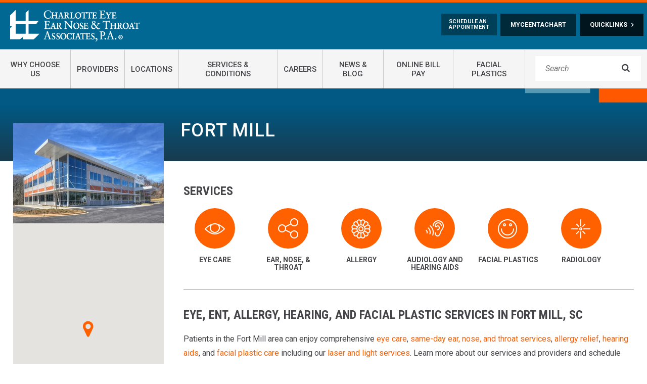

--- FILE ---
content_type: text/html; charset=UTF-8
request_url: https://www.ceenta.com/locations/fort-mill
body_size: 13179
content:
<!doctype html>
<html lang="en">
<!--[if lte IE 9]>
<html lang="en" class="oldIE">
<![endif]-->
<head>
                    <!-- Meta Data -->
        <meta charset="UTF-8">
        <title>Fort Mill, SC ENT | Facial Plastic | Eye Care </title>
        <meta name="viewport" content="width=device-width, initial-scale=1">
        <meta name="description" content="CEENTA provides comprehensive pediatric &amp; adult ear, nose &amp; throat care and eye care and hearing doctors in Fort Mill, SC. We also provide allergy testing &amp; treatment services.">
        <meta name="keywords" content="Fort Mill, ent, pediatric ent, audiology, allergy, plastic surgery, plastic surgeon, eye exam, best doctors in fort mill, best eye doctors in fort mill, best ent doctors in fort mill, best doctors in fort mill, hearing aids in fort mill, hearing doctors i">
            <meta name="csrf-token" content="VPM35EbH5bJ5aElUrbRvwj58Up9bxV3IpqtWlWEJ" />
            <meta property="og:site_name" content="Charlotte Eye Ear Nose &amp; Throat Associates">
                            <meta property="og:title" content="Fort Mill, SC ENT | Facial Plastic | Eye Care " />
                <meta property="og:url" content="https://www.ceenta.com/locations/fort-mill" />
                <meta property="og:type" content="website" />
                <meta property="og:description" content="CEENTA provides comprehensive pediatric &amp; adult ear, nose &amp; throat care and eye care and hearing doctors in Fort Mill, SC. We also provide allergy testing &amp; treatment services." />
                                <meta name="twitter:card" content="summary" />
                <meta name="twitter:title" content="Fort Mill, SC ENT | Facial Plastic | Eye Care " />
                <meta name="twitter:description" content="CEENTA provides comprehensive pediatric &amp; adult ear, nose &amp; throat care and eye care and hearing doctors in Fort Mill, SC. We also provide allergy testing &amp; treatment services." />
                <meta name="twitter:url" content="https://www.ceenta.com/locations/fort-mill" />
                            
                    <meta name="google-site-verification" content="IBkNVPSvvZeLyha1fsahLZiLc9nKXYlOI2g8Y-gXjNY" />

        <link rel="preconnect" href="https://fonts.gstatic.com">
        <link href="https://fonts.googleapis.com/css2?family=Roboto+Condensed:ital,wght@0,700;1,700&family=Roboto:ital,wght@0,400;0,500;0,700;1,400&display=swap" rel="stylesheet">
        <link rel="stylesheet" href="/skins/base/css/screen.min.css?v=176835624"/>
        <link rel="stylesheet" href="/skins/base/css/flexslider.css"/>
        <link rel="icon" href="/skins/base/images/favicons/favicon.ico">
       
            <script src="//cdn.bc0a.com/autopilot/f00000000083806/autopilot_sdk.js" type="0026e7e2acf04bb899f581b4-text/javascript"></script>

<!-- Google Tag Manager -->
<script type="0026e7e2acf04bb899f581b4-text/javascript">(function(w,d,s,l,i){w[l]=w[l]||[];w[l].push({'gtm.start':
new Date().getTime(),event:'gtm.js'});var f=d.getElementsByTagName(s)[0],
j=d.createElement(s),dl=l!='dataLayer'?'&l='+l:'';j.async=true;j.src=
'https://www.googletagmanager.com/gtm.js?id='+i+dl;f.parentNode.insertBefore(j,f);
})(window,document,'script','dataLayer','GTM-5WND6HR');</script>
<!-- End Google Tag Manager -->
</head>
<body class="internal ">
    <!-- Google Tag Manager (noscript) -->
<noscript><iframe src="https://www.googletagmanager.com/ns.html?id=GTM-5WND6HR"
height="0" width="0" style="display:none;visibility:hidden"></iframe></noscript>
<!-- End Google Tag Manager (noscript) -->
    <div id="wrapper">
                    <header id="header">
                <a href="#main" class="skip-link">Skip to main content</a>
                <div class="container">
                    <a class="mobileBtn"><span class="icon-li-menu lnr"><span style="display: none;">Open Menu</span></span></a>
<a href="https://myceentachart.com/mychartprd/" target="_blank" class="userBtn"><span class="char fa-user"><span style="display: none;">My Ceenta Chart</span></span></a>
<div id="logo" class="hide1250"><a href="/"><img src="/skins/base/images/logo-white.png" alt="CEENTA Logo"/></a></div>
<div class="whiteLogo show1250"><a href="/"><img src="/skins/base/images/logo-white.png " alt="CEENTA Logo"/></a></div>
<div class="quicklinks hide1250">
    <a class="button">Quicklinks </a>
    <div class="flex">
	<div>
		<h3>For Patients</h3>
		<ul>
			<li><a href="/schedule-an-appointment">Schedule an Appointment</a></li>
			<li><a href="/patient-portal">myCEENTAchart</a></li>
			<li><a href="https://www.ceenta.com/medical-records">Medical Records</a></li>
			<li><a href="https://myceentachart.com/mychartprd/billing/summary" target="_blank">Online Bill Pay</a></li>
			<li><a href="/patient-education--resources/category/patient-forms">Patient Forms</a></li>
			<li><a href="/patient-education--resources/">Patient Education</a></li><li><a href="/storage/wysiwyg/model_disclosure_notice_regarding_patient_protections_against_surprise_billing.pdf" data-file="1" data-name="">Notice of Patient Rights</a></li><li><a href="/storage/wysiwyg/notice_of_nondiscrimination.pdf" data-file="1" data-name="notice_of_nondiscrimination.pdf">Notice of Nondiscrimination</a></li><li><a href="/storage/wysiwyg/notice_of_privacy_practice_3816_2_1.pdf" data-file="1" data-name="notice_of_privacy_practice_3816_2_1.pdf">Notice of Privacy Practice</a></li>
			<li><a href="/why-choose-us">Information for Prospective Patients</a></li><li><a href="/patient-education--resources/category/support-groups">Support Groups</a></li><li><a href="/patient-education--resources/category/care-credit">Care Credit</a></li><li><a href="/patient-education--resources/category/insurance-information">Insurance Information</a></li><li><a href="/storage/wysiwyg/atrium_poster_january_2025.pdf" data-file="1" data-name="atrium_poster_january_2025.pdf">Medicare Shared Savings Program Accountable Care Organizations</a></li><li><a href="/patient-education--resources/category/adult-surgery-information">Adult Surgery Information</a></li><li><a href="/patient-education--resources/category/pediatric-surgery-information">Pediatric Surgery Information</a></li><li><a href="https://www.ceenta.com/surgery-center">Surgery Centers</a></li>
		</ul>
	</div>
	<div>
		<h3>For Physicians</h3>
		<ul>
			<li><a href="/referring-physicians">Physician Referrals</a></li>
		</ul>
		<h3>For Job Seekers</h3>
		<ul>
			<li><a href="/careers">Careers</a></li>
			<li><a href="/careers">Benefits</a></li>
			<li><a href="/careers">Open Positions</a></li>
		</ul>
	</div>
</div>
</div>
<div class="chart hide1250">
    <a class="button" href="https://myceentachart.com/mychartprd/Authentication/Login">myCEENTAchart </a>
</div>
<div class="schedule hide1250">
    <p><a href="/schedule-an-appointment">Schedule An<br>Appointment</a>
</p>
</div>
<!--<div class="phone hide1250">
    <p><a href="tel://704.295.3000">704.295.3000</a>
</p>
</div>-->
<!--<div class="adjustments">
    <div class="scaling">
        Font Size: &nbsp; &nbsp; <a class="minus" href="#" title="Decrease Text Size">&#xf056;</a><a class="regular reset" href="#" title="Reset Text Size"><img src="/skins/base/images/font-a.png" alt="Reset Text Size"/></a><a class="plus"
                                                                                                     href="#" title="Increase Text Size">&#xf055;</a>
    </div>
    <div id="google_translate_element"></div>
</div> -->
<div class="social hide1420">
    <ul>
        <li><a href="https://www.facebook.com/ceenta1923" alt="facebook" title="facebook" class="fa" target="_blank">&#xf09a;</a><li><a href="https://www.instagram.com/ceenta1923/" alt="instagram" title="instagram" class="in" target="_blank">&#xf16d;</a><li><a href="https://www.linkedin.com/company/charlotte-eye-ear-nose-&-throat-associates" alt="linkedin" title="linkedin" class="li" target="_blank">&#xf0e1;</a><li><a href="https://www.youtube.com/user/WeJustMakeSense" alt="youtube" title="youtube" class="yo" target="_blank">&#xf16a;</a>
    </ul>
</div>
                    <div class="clear"></div>
                </div>
            </header>
                            <nav id="navigation">
                <div class="container">
                    <div class="nav-hold">
    <div class="show1250">
        <div class="search">
    <form method="POST" action="https://www.ceenta.com/search" accept-charset="UTF-8"><input name="_token" type="hidden" value="VPM35EbH5bJ5aElUrbRvwj58Up9bxV3IpqtWlWEJ">
    <label for="searchfield" class="hidden">Search</label>
    <input class="default-value search-field" id="searchfield" placeholder="Search" name="terms" type="text" value="">
    <button>&#xf002;<span class="hidden"> Submit</span></button>
    </form>
</div>    </div>
    <ul id="nav-menu">
        <li class="level_1"><a class="l1-link" href="/why-choose-us"><span>Why Choose Us</span></a><a class="expand plus"></a><div class="subnav"><div class="flex"><ul><li class="level_2"><a href="/why-choose-us/awards">Awards</a></li><li class="level_2"><a href="/why-choose-us/history">History</a></li><li class="level_3"><a href="/why-choose-us/history/the-history-of-ear-tubes">&nbsp;&nbsp;- The History of Ear Tubes</a></li><li class="level_2"><a href="/why-choose-us/testimonials">Testimonials</a></li><li class="level_2"><a href="/why-choose-us/ceenta-cares">CEENTAcares</a></li><li class="level_3"><a href="/why-choose-us/ceenta-cares/ceentacares-classic-golf-tournament">&nbsp;&nbsp;- CEENTAcares Classic Golf Tournament</a></li><li class="level_2"><a href="/why-choose-us/ceenta-stories">CEENTA Stories</a></li><li class="level_2"><a href="/why-choose-us/community-events">Community Events</a></li><li class="level_2"><a href="/why-choose-us/speakers-bureau">Speakers Bureau</a></li><li class="level_2"><a href="/why-choose-us/sponsorships">Sponsorships</a></li><li class="level_2"><a href="/why-choose-us/mission-and-values">Mission and Values</a></li></ul></div></li><li class="level_1"><a class="l1-link" href="/providers"><span>Providers</span></a><a class="expand plus"></a><div class="subnav"><div class="flex"><ul><li class="level_2"><a href="/providers/category/eye-care-doctors">Eye Care Doctors</a></li><li class="level_2"><a href="/providers/category/ear-nose--throat-care-doctors">Ear, Nose & Throat Care Doctors</a></li><li class="level_2"><a href="/providers/category/physician-assistants--nurse-practitioners">Physician Assistants & Nurse Practitioners</a></li><li class="level_2"><a href="/providers/category/audiologists">Audiologists</a></li><li class="level_2"><a href="/providers/category/sleep-specialists">Sleep Specialists</a></li><li class="level_2"><a href="/providers/category/voice--swallowing-specialists">Voice & Swallowing Specialists</a></li><li class="level_2"><a href="/providers/category/facial-plastics">Facial Plastics</a></li></ul></div></div></li><li class="level_1"><a class="l1-link" href="/locations"><span>Locations</span></a><a class="expand plus"></a><div class="subnav wide"><div class="flex"><ul><li class="level_1"><a href="/locations/southpark">SouthPark</a></li><li class="level_1"><a href="/locations/albemarle">Albemarle</a></li><li class="level_1"><a href="/locations/belmont">Belmont</a></li><li class="level_1"><a href="/locations/blakeney">Blakeney</a></li><li class="level_1"><a href="/locations/concord">Concord</a></li><li class="level_1"><a href="/locations/fort-mill">Fort Mill</a></li><li class="level_1"><a href="/locations/huntersville">Huntersville</a></li><li class="level_1"><a href="/locations/lancaster">Lancaster</a></li><li class="level_1"><a href="/locations/matthews">Matthews</a></li></ul><ul><li class="level_1"><a href="/locations/monroe">Monroe</a></li><li class="level_1"><a href="/locations/mooresville">Mooresville</a></li><li class="level_1"><a href="/locations/pineville">Pineville</a></li><li class="level_1"><a href="/locations/rock-hill">Rock Hill</a></li><li class="level_1"><a href="/locations/salisbury">Salisbury</a></li><li class="level_1"><a href="/locations/statesville">Statesville</a></li><li class="level_1"><a href="/locations/steele-creek">Steele Creek</a></li><li class="level_1"><a href="/locations/university">University</a></li><li class="level_1"><a href="/locations/uptown">Uptown</a></li></ul></div></div></li><li class="level_1"><a class="l1-link" href="/services--conditions"><span>Services & Conditions</span></a><a class="expand plus""></a><div class="subnav wide"><div class="flex "><ul><li class="level_1  sub hover"><a href="/specialties/audiology-and-hearing-aids" class="sub hover" target="">Audiology and Hearing Aids</a><a class="expandable"></a><div class="subsub mega"><div class="column 1"><div class="level_2 sublinks span0 "><a href="/conditions-and-treatments/auditoryverbal-therapy" target="_self">Auditory-Verbal Therapy</a></div><div class="level_2 sublinks span0 "><a href="/conditions-and-treatments/hearing-loss" target="">Hearing Loss</a></div><div class="level_2 sublinks span0 "><a href="/conditions-and-treatments/tinnitus" target="">Tinnitus</a></div><div class="level_2 sublinks span0 "><a href="/conditions-and-treatments/hearing-test" target="">Hearing Test & Hearing Exam</a></div><div class="level_2 sublinks span0 "><a href="/conditions-and-treatments/hearing-aids" target="">Hearing Aids</a></div><div class="level_2 sublinks span0 "><a href="/conditions-and-treatments/cochlear-implants" target="">Cochlear Implants</a></div><div class="level_2 sublinks span0 "><a href="/conditions-and-treatments/pediatric-hearing--audiology" target="">Pediatric Hearing & Audiology</a></div><div class="level_2 sublinks span0 "><a href="/conditions-and-treatments/balance-test" target="">VNG Balance Test</a></div></div></div></li><li class="level_1  sub"><a href="/specialties/allergy" class="sub" target="">Allergy</a><a class="expandable"></a><div class="subsub mega"><div class="column 1"><div class="level_2 sublinks span0 "><a href="/conditions-and-treatments/allergy-symptoms" target="">Allergy Symptoms</a></div><div class="level_2 sublinks span0 "><a href="/conditions-and-treatments/allergy-testing" target="">Allergy Testing</a></div><div class="level_2 sublinks span0 "><a href="/conditions-and-treatments/allergy-avoidance" target="_self">Allergy Avoidance</a></div><div class="level_2 sublinks span0 "><a href="/conditions-and-treatments/allergy-treatment" target="">Allergy Treatment</a></div><div class="level_2 sublinks span0 "><a href="/conditions-and-treatments/allergy-department-faq" target="_self">Allergy Department FAQ</a></div></div></div></li><li class="level_1  sub"><a href="/specialties/ear-nose--throat" class="sub" target="">Ear, Nose, & Throat</a><a class="expandable"></a><div class="subsub mega"><div class="column 1"><div class="level_2 sublinks span0 "><a href="/conditions-and-treatments/acid-reflux" target="">Acid Reflux & Reflux Treatment</a></div><div class="level_2 sublinks span0 "><a href="/conditions-and-treatments/balloon-sinuplasty" target="">Balloon Sinuplasty</a></div><div class="level_2 sublinks span0 "><a href="/conditions-and-treatments/chronic-rhinitis" target="_self">Chronic Rhinitis</a></div><div class="level_2 sublinks span0 "><a href="/conditions-and-treatments/chronic-sinusitis" target="">Chronic Sinusitis</a></div><div class="level_2 sublinks span0 "><a href="/conditions-and-treatments/comprehensive-adult-pediatric-ent-care" target="">Comprehensive Adult & Pediatric ENT Care</a></div><div class="level_2 sublinks span0 "><a href="/conditions-and-treatments/septoplasty" target="">Deviated Septum and Septoplasty</a></div><div class="level_2 sublinks span0 "><a href="/conditions-and-treatments/ear-tube-surgery" target="">Ear Infection and Ear Tube Surgery</a></div><div class="level_2 sublinks span0 "><a href="/conditions-and-treatments/eustachian-tube-balloon-dilation" target="">Eustachian Tube Balloon Dilation</a></div></div><div class="column firstColspan0"><div class="level_2 sublinks span0 "><a href="/conditions-and-treatments/latera-absorbable-nasal-implant" target="">LATERA Absorbable Nasal Implant</a></div><div class="level_2 sublinks span0 "><a href="/conditions-and-treatments/migraine-block" target="_self">Migraine Block</a></div><div class="level_2 sublinks span0 "><a href="/conditions-and-treatments/neurologyotology" target="">Neurotology/Otology</a></div><div class="level_2 sublinks span0 "><a href="/conditions-and-treatments/pediatric-airway" target="">Pediatric Airway</a></div><div class="level_2 sublinks span0 "><a href="/conditions-and-treatments/pediatric-ent" target="">Pediatric ENT</a></div><div class="level_2 sublinks span0 "><a href="/conditions-and-treatments/prp-anosmia-treatment" target="_self">PRP Anosmia Treatment</a></div><div class="level_2 sublinks span0 "><a href="/conditions-and-treatments/rhinology" target="_self">Rhinology</a></div><div class="level_2 sublinks span0 "><a href="/conditions-and-treatments/salivary-gland-disorders--sialoendoscopy" target="_self">Salivary Gland Disorders & Sialoendoscopy</a></div><div class="level_2 sublinks span0 "><a href="/conditions-and-treatments/sinuva" target="">Sinuva treatment for sinusitis</a></div><div class="level_2 sublinks span0 "><a href="/conditions-and-treatments/thyroid-surgery" target="">Thyroid Surgery & Hypothyroidism</a></div><div class="level_2 sublinks span0 "><a href="/conditions-and-treatments/tonsils-and-adenoids" target="">Tonsils and Adenoids</a></div></div></div></li><li class="level_1  sub"><a href="/specialties/head-and-neck-cancer" class="sub" target="_self">Head and Neck Cancer</a><a class="expandable"></a><div class="subsub"><div class="column 1"><div class="level_2 sublinks span0 "><a href="/conditions-and-treatments/head-and-neck-cancer-surgery" target="_self">Head and Neck Cancer Surgery</a></div><div class="level_2 sublinks span0 "><a href="/conditions-and-treatments/facial-reconstruction" target="_self">Facial Reconstruction</a></div></div></div></li><li class="level_1  sub"><a href="/specialties/eye-care" class="sub" target="">Eye Care</a><a class="expandable"></a><div class="subsub mega"><div class="column 1"><div class="level_2 sublinks span0 "><a href="/conditions-and-treatments/vision-loss" target="">Astigmatism, Myopia and Presbyopia</a></div><div class="level_2 sublinks span0 "><a href="/conditions-and-treatments/cataracts" target="">Cataracts and Cataract Surgery</a></div><div class="level_2 sublinks span0 "><a href="/conditions-and-treatments/common-eye-problems" target="">Common Eye Problems</a></div><div class="level_2 sublinks span0 "><a href="/conditions-and-treatments/cornea" target="">Cornea</a></div><div class="level_2 sublinks span0 "><a href="/conditions-and-treatments/corneal-crosslinking-keratoconus" target="">Corneal Cross-Linking</a></div><div class="level_2 sublinks span0 "><a href="/conditions-and-treatments/diabetic-eye-care" target="">Diabetic Eye Care</a></div><div class="level_2 sublinks span0 "><a href="/conditions-and-treatments/dry-eye" target="">Dry Eye</a></div><div class="level_2 sublinks span0 "><a href="/conditions-and-treatments/eye-exams" target="">Eye Exams & Routine Eye Care</a></div><div class="level_2 sublinks span0 "><a href="/conditions-and-treatments/femto-laser-assisted-cataract-surgery" target="">Femto Laser Assisted Cataract Surgery</a></div><div class="level_2 sublinks span0 "><a href="/conditions-and-treatments/glaucoma" target="">Glaucoma</a></div><div class="level_2 sublinks span0 "><a href="/conditions-and-treatments/implantable-contact-lenses" target="">Implantable Contact Lenses</a></div></div><div class="column firstColspan0"><div class="level_2 sublinks span0 "><a href="/conditions-and-treatments/lasik" target="">LASIK Eye Surgery</a></div><div class="level_2 sublinks span0 "><a href="/conditions-and-treatments/neuroophthalmology" target="">Neuro-ophthalmology</a></div><div class="level_2 sublinks span0 "><a href="/conditions-and-treatments/pediatric" target="">Pediatric Eye Care</a></div><div class="level_2 sublinks span0 "><a href="/conditions-and-treatments/eye-infections" target="">Pink Eye and Other Eye Infections</a></div><div class="level_2 sublinks span0 "><a href="/conditions-and-treatments/refractive-eye-surgery" target="">Refractive Eye Surgery</a></div><div class="level_2 sublinks span0 "><a href="/conditions-and-treatments/refractive-lens-exchange" target="">Refractive Lens Exchange</a></div><div class="level_2 sublinks span0 "><a href="/conditions-and-treatments/retina-eye-care" target="">Retina</a></div><div class="level_2 sublinks span0 "><a href="/conditions-and-treatments/scleral-contact-lenses" target="_self">Scleral Contact Lens</a></div><div class="level_2 sublinks span0 "><a href="/conditions-and-treatments/strabismus" target="">Strabismus</a></div><div class="level_2 sublinks span0 "><a href="/conditions-and-treatments/stye-and-chalazion" target="">Stye and Chalazion</a></div><div class="level_2 sublinks span0 "><a href="/conditions-and-treatments/uveitis" target="">Uveitis</a></div></div></div></li><li class="level_1  sub"><a href="/facial-plastics" class="sub" target="">Facial Plastics</a><a class="expandable"></a><div class="subsub mega"><div class="column 1"><div class="level_2 sublinks span0 "><a href="/facial-plastics/blepharoplasty" target="">Blepharoplasty</a></div><div class="level_2 sublinks span0 "><a href="/facial-plastics/botox-dysport" target="">BOTOX & Dysport</a></div><div class="level_2 sublinks span0 "><a href="/facial-plastics/chemical-peels" target="">Chemical Peels</a></div><div class="level_2 sublinks span0 "><a href="/facial-plastics/cleft-lips-cleft-palates" target="">Cleft Lips & Cleft Palates</a></div><div class="level_2 sublinks span0 "><a href="/facial-plastics/cosmetic-fillers" target="">Cosmetic Fillers</a></div><div class="level_2 sublinks span0 "><a href="/facial-plastics/drooping-eyelid-ptosis" target="">Drooping Eyelid (PTOSIS)</a></div><div class="level_2 sublinks span0 "><a href="/facial-plastics/eyebrow-lift" target="">Eyebrow Lift</a></div><div class="level_2 sublinks span0 "><a href="/facial-plastics/facelift-surgery" target="">Facelift Surgery</a></div><div class="level_2 sublinks span0 "><a href="/facial-plastics/laser-and-light-services" target="">Laser and Light Services</a></div></div><div class="column firstColspan0"><div class="level_2 sublinks span0 "><a href="/facial-plastics/neonatal-ear-molding" target="">Neonatal Ear Molding</a></div><div class="level_2 sublinks span0 "><a href="/facial-plastics/otoplasty" target="">Otoplasty</a></div><div class="level_2 sublinks span0 "><a href="/facial-plastics/rhinoplasty" target="">Rhinoplasty</a></div><div class="level_2 sublinks span0 "><a href="/facial-plastics/skin-care-products" target="">Skin Care Products</a></div></div></div></li><li class="level_1  "><a href="/specialties/optical" class="" target="">Optical Shops</a></li><li class="level_1  "><a href="/specialties/radiology" class="" target="">Radiology</a></li><li class="level_1  sub"><a href="/specialties/sleep-surgery-" class="sub" target="">Sleep Surgery</a><a class="expandable"></a><div class="subsub mega"><div class="column 1"><div class="level_2 sublinks span0 "><a href="/conditions-and-treatments/inspire" target="">Inspire Sleep Apnea Treatment</a></div><div class="level_2 sublinks span0 "><a href="/conditions-and-treatments/sleep-apnea" target="">Sleep Apnea</a></div><div class="level_2 sublinks span0 "><a href="/conditions-and-treatments/snoring" target="">Snoring</a></div></div></div></li><li class="level_1  sub"><a href="/specialties/voice--swallowing" class="sub" target="">Voice & Swallowing</a><a class="expandable"></a><div class="subsub mega"><div class="column 1"><div class="level_2 sublinks span0 "><a href="/conditions-and-treatments/benign-lesions" target="">Benign Lesions and Inflammatory Conditions</a></div><div class="level_2 sublinks span0 "><a href="/conditions-and-treatments/botox-injections-for-sd" target="">Botulinum Toxin Injections for Spasmodic Dysphonia</a></div><div class="level_2 sublinks span0 "><a href="/conditions-and-treatments/dysphagia-clinic" target="">Dysphagia Clinic</a></div><div class="level_2 sublinks span0 "><a href="/conditions-and-treatments/resources-to-help-you-quit-smoking" target="">Resources to Help You Quit Smoking</a></div><div class="level_2 sublinks span0 "><a href="/conditions-and-treatments/spasmodic-dysphonia" target="">Spasmodic Dysphonia</a></div><div class="level_2 sublinks span0 "><a href="/conditions-and-treatments/swallowing-disorders" target="">Swallowing Disorders</a></div><div class="level_2 sublinks span0 "><a href="/conditions-and-treatments/swallowing-evaluation" target="">Swallowing Evaluation</a></div><div class="level_2 sublinks span0 "><a href="/conditions-and-treatments/swallowing-therapy" target="">Swallowing Therapy</a></div><div class="level_2 sublinks span0 "><a href="/conditions-and-treatments/voice-disorders" target="">Voice Disorders</a></div><div class="level_2 sublinks span0 "><a href="/conditions-and-treatments/voice-evaluation" target="">Voice Evaluation</a></div><div class="level_2 sublinks span0 "><a href="/conditions-and-treatments/voice-therapy" target="">Voice Therapy</a></div></div></div></li></ul></div></div></li><li class="level_1"><a class="l1-link" href="/healthcare-careers-at-ceenta"><span>Careers</span></a><a class="expand plus"></a><div class="subnav"><div class="flex"><ul><li class="level_2"><a href="/careers/administrative-residency-program">Administrative Residency Program</a></li><li class="level_2"><a href="/careers/about-charlotte">About Charlotte</a></li><li class="level_2"><a href="/careers/benefits">Benefits</a></li><li class="level_2"><a href="/careers/faq">FAQ</a></li><li class="level_2"><a href="/careers/physician-recruitment">Physician Recruitment</a></li><li class="level_2"><a href="/healthcare-careers-at-ceenta/audiology-careers-at-ceenta">Audiology Careers at CEENTA</a></li></ul></div></li><li class="level_1"><a class="l1-link" href="/news-blog"><span>News & Blog</span></a></li><li class="level_1"><a class="l1-link" href="/bill-pay"><span>Online Bill Pay</span></a></li><li class="level_1"><a class="l1-link" href="/facial-plastics"><span>Facial Plastics</span></a></li>
    </ul>
    <div id="mobileNav">
        <div class="mm-hold" rel="l1">
	<a class="go-direct l1" href="/schedule-an-appointment">Schedule an Appointment</a>
	<a class="go-direct l1" href="/patient-portal">myCEENTAchart</a>
	<a class="go-direct l1" href="https://myceentachart.com/mychartprd/billing/summary" target="_blank">Online Bill Pay</a>
</div>
        <div class="mm-hold" rel="l1">
    <a class="l1 go-sub" href="#">Quicklinks</a>
    <div class="sub-hidden" rel="l2">
        <a class="l2 go-sub" href="#">For Patients</a>
            <div class="sub-hidden" rel="l3">
                <a class="go-direct l3" href="/schedule-an-appointment">Schedule an Appointment</a>
                <a class="go-direct l3" href="https://www.ceenta.com/medical-records">Medical Records</a>
		<a class="go-direct l3" href="/patient-education--resources/category/patient-forms">Patient Forms</a>
		<a class="go-direct l3" href="/patient-education--resources/">Patient Education</a>
		<a class="go-direct l3" href="/why-choose-us">Information for Prospective Patients</a>
		<a href="/storage/wysiwyg/notice_of_nondiscrimination_1.pdf" data-file="1" data-name="notice_of_nondiscrimination_1.pdf">Notice of Nondiscrimination</a>
		<a class="go-direct l3" href="/storage/wysiwyg/notice_of_privacy_practice_3816_2_3.pdf">Notice of Privacy Practice</a>

<a class="go-direct l3" href="/patient-education--resources/category/support-groups">Support Groups</a>
<a class="go-direct l3" href="/patient-education--resources/category/care-credit">Care Credit</a>
<a class="go-direct l3" href="/patient-education--resources/category/insurance-information">Insurance Information</a>
<a class="go-direct l3" href="/patient-education--resources/category/adult-surgery-information">Adult Surgery Information</a>
<a class="go-direct l3" href="/patient-education--resources/category/pediatric-surgery-information">Pediatric Surgery Information</a>
<a class="go-direct l3" href="https://www.ceenta.com/surgery-center">Surgery Centers</a>
            </div>
        <a class="l2 go-sub" href="#">For Physicians</a>
        <div class="sub-hidden" rel="l3">
            <a class="go-direct l3" href="/referring-physicians">Physician Referrals</a>
        </div>
        <a class="l2 go-sub" href="#">For Job Seekers</a>
        <div class="sub-hidden" rel="l3">
            <a class="go-direct l3" href="/careers">Careers</a>
            <a class="go-direct l3" href="/careers">Benefits</a>
            <a class="go-direct l3" href="/careers">Open Positions</a>
        </div>
    </div>
</div>
        <div class="mm-hold" rel="l1"><a class="go-sub l1" href="#"><span>Why Choose Us</span></a><div class="sub-hidden" rel="l2"><a class="go-direct l2" href="/why-choose-us/awards"><span>Awards</span></a><a class="go-sub l2" href="#"><span>History</span></a><div class="sub-hidden" rel="l3"><a class="go-direct l3" href="/why-choose-us/history/the-history-of-ear-tubes"><span>The History of Ear Tubes</span></a></div><a class="go-direct l2" href="/why-choose-us/testimonials"><span>Testimonials</span></a><a class="go-sub l2" href="#"><span>CEENTAcares</span></a><div class="sub-hidden" rel="l3"><a class="go-direct l3" href="/why-choose-us/ceenta-cares/ceentacares-classic-golf-tournament"><span>CEENTAcares Classic Golf Tournament</span></a></div><a class="go-direct l2" href="/why-choose-us/ceenta-stories"><span>CEENTA Stories</span></a><a class="go-direct l2" href="/why-choose-us/community-events"><span>Community Events</span></a><a class="go-direct l2" href="/why-choose-us/speakers-bureau"><span>Speakers Bureau</span></a><a class="go-direct l2" href="/why-choose-us/sponsorships"><span>Sponsorships</span></a><a class="go-direct l2" href="/why-choose-us/mission-and-values"><span>Mission and Values</span></a></div><a class="go-sub l1" href="#"><span>Providers</span></a><div class="sub-hidden" rel="l2"><a class="go-direct l2" href="/providers"><span>All Providers</span></a><a class="go-direct l2" href="/providers/category/eye-care-doctors"><span>Eye Care Doctors</span></a><a class="go-direct l2" href="/providers/category/ear-nose--throat-care-doctors"><span>Ear, Nose & Throat Care Doctors</span></a><a class="go-direct l2" href="/providers/category/physician-assistants--nurse-practitioners"><span>Physician Assistants & Nurse Practitioners</span></a><a class="go-direct l2" href="/providers/category/audiologists"><span>Audiologists</span></a><a class="go-direct l2" href="/providers/category/sleep-specialists"><span>Sleep Specialists</span></a><a class="go-direct l2" href="/providers/category/voice--swallowing-specialists"><span>Voice & Swallowing Specialists</span></a><a class="go-direct l2" href="/providers/category/facial-plastics"><span>Facial Plastics</span></a></div><a class="go-sub l1" href="#"><span>Locations</span></a><div class="sub-hidden" rel="l2"><a class="go-direct l2" href="/locations"><span>All Locations</span></a><a class="go-direct l2" href="/locations/southpark"><span>SouthPark</span></a><a class="go-direct l2" href="/locations/albemarle"><span>Albemarle</span></a><a class="go-direct l2" href="/locations/belmont"><span>Belmont</span></a><a class="go-direct l2" href="/locations/blakeney"><span>Blakeney</span></a><a class="go-direct l2" href="/locations/concord"><span>Concord</span></a><a class="go-direct l2" href="/locations/fort-mill"><span>Fort Mill</span></a><a class="go-direct l2" href="/locations/huntersville"><span>Huntersville</span></a><a class="go-direct l2" href="/locations/lancaster"><span>Lancaster</span></a><a class="go-direct l2" href="/locations/matthews"><span>Matthews</span></a><a class="go-direct l2" href="/locations/monroe"><span>Monroe</span></a><a class="go-direct l2" href="/locations/mooresville"><span>Mooresville</span></a><a class="go-direct l2" href="/locations/pineville"><span>Pineville</span></a><a class="go-direct l2" href="/locations/rock-hill"><span>Rock Hill</span></a><a class="go-direct l2" href="/locations/salisbury"><span>Salisbury</span></a><a class="go-direct l2" href="/locations/statesville"><span>Statesville</span></a><a class="go-direct l2" href="/locations/steele-creek"><span>Steele Creek</span></a><a class="go-direct l2" href="/locations/university"><span>University</span></a><a class="go-direct l2" href="/locations/uptown"><span>Uptown</span></a></div><a class="go-sub l1" href="#"><span>Services & Conditions</span></a><div class="sub-hidden" rel="l2"><a class="go-direct l2" href="/services--conditions"><span>All Services</span></a><a class="go-sub l2" href="#"><span>Eye Care</span></a><div class="sub-hidden" rel="l3"><a class="go-direct l3" href="/specialties/eye-care"><span>Conditions and Treatments</span></a><a class="go-direct l3" href="/conditions-and-treatments/vision-loss"><span>Astigmatism, Myopia and Presbyopia</span></a><a class="go-direct l3" href="/conditions-and-treatments/cataracts"><span>Cataracts and Cataract Surgery</span></a><a class="go-direct l3" href="/conditions-and-treatments/common-eye-problems"><span>Common Eye Problems</span></a><a class="go-direct l3" href="/conditions-and-treatments/cornea"><span>Cornea</span></a><a class="go-direct l3" href="/conditions-and-treatments/corneal-crosslinking-keratoconus"><span>Corneal Cross-Linking</span></a><a class="go-direct l3" href="/conditions-and-treatments/diabetic-eye-care"><span>Diabetic Eye Care</span></a><a class="go-direct l3" href="/conditions-and-treatments/dry-eye"><span>Dry Eye</span></a><a class="go-direct l3" href="/conditions-and-treatments/eye-exams"><span>Eye Exams & Routine Eye Care</span></a><a class="go-direct l3" href="/conditions-and-treatments/femto-laser-assisted-cataract-surgery"><span>Femto Laser Assisted Cataract Surgery</span></a><a class="go-direct l3" href="/conditions-and-treatments/glaucoma"><span>Glaucoma</span></a><a class="go-direct l3" href="/conditions-and-treatments/implantable-contact-lenses"><span>Implantable Contact Lenses</span></a><a class="go-direct l3" href="/conditions-and-treatments/lasik"><span>LASIK Eye Surgery</span></a><a class="go-direct l3" href="/conditions-and-treatments/neuroophthalmology"><span>Neuro-ophthalmology</span></a><a class="go-direct l3" href="/conditions-and-treatments/pediatric"><span>Pediatric Eye Care</span></a><a class="go-direct l3" href="/conditions-and-treatments/eye-infections"><span>Pink Eye and Other Eye Infections</span></a><a class="go-direct l3" href="/conditions-and-treatments/refractive-eye-surgery"><span>Refractive Eye Surgery</span></a><a class="go-direct l3" href="/conditions-and-treatments/refractive-lens-exchange"><span>Refractive Lens Exchange</span></a><a class="go-direct l3" href="/conditions-and-treatments/retina-eye-care"><span>Retina</span></a><a class="go-direct l3" href="/conditions-and-treatments/scleral-contact-lens"><span>Scleral Contact Lens</span></a><a class="go-direct l3" href="/conditions-and-treatments/strabismus"><span>Strabismus</span></a><a class="go-direct l3" href="/conditions-and-treatments/stye-and-chalazion"><span>Stye and Chalazion</span></a><a class="go-direct l3" href="/conditions-and-treatments/uveitis"><span>Uveitis</span></a><a class="go-direct l3" href="/skincare-menu"><span>Skin Care Menu</span></a></div><a class="go-sub l2" href="#"><span>Ear, Nose, & Throat</span></a><div class="sub-hidden" rel="l3"><a class="go-direct l3" href="/specialties/ear-nose--throat"><span>Conditions and Treatments</span></a><a class="go-direct l3" href="/conditions-and-treatments/acid-reflux"><span>Acid Reflux & Reflux Treatment</span></a><a class="go-direct l3" href="/conditions-and-treatments/balloon-sinuplasty"><span>Balloon Sinuplasty</span></a><a class="go-direct l3" href="/conditions-and-treatments/chronic-rhinitis"><span>Chronic Rhinitis</span></a><a class="go-direct l3" href="/conditions-and-treatments/chronic-sinusitis"><span>Chronic Sinusitis</span></a><a class="go-direct l3" href="/conditions-and-treatments/comprehensive-adult-pediatric-ent-care"><span>Comprehensive Adult & Pediatric ENT Care</span></a><a class="go-direct l3" href="/conditions-and-treatments/septoplasty"><span>Deviated Septum and Septoplasty</span></a><a class="go-direct l3" href="/conditions-and-treatments/ear-tube-surgery"><span>Ear Infection and Ear Tube Surgery</span></a><a class="go-direct l3" href="/conditions-and-treatments/eustachian-tube-balloon-dilation"><span>Eustachian Tube Balloon Dilation</span></a><a class="go-direct l3" href="/conditions-and-treatments/latera-absorbable-nasal-implant"><span>LATERA Absorbable Nasal Implant</span></a><a class="go-direct l3" href="/conditions-and-treatments/migraine-block"><span>Migraine Block</span></a><a class="go-direct l3" href="/conditions-and-treatments/neurologyotology"><span>Neurotology/Otology</span></a><a class="go-direct l3" href="/conditions-and-treatments/pediatric-airway"><span>Pediatric Airway</span></a><a class="go-direct l3" href="/conditions-and-treatments/pediatric-ent"><span>Pediatric ENT</span></a><a class="go-direct l3" href="/conditions-and-treatments/rhinology"><span>Rhinology</span></a><a class="go-direct l3" href="/conditions-and-treatments/salivary-gland-disorders--sialoendoscopy"><span>Salivary Gland Disorders & Sialoendoscopy</span></a><a class="go-direct l3" href="/conditions-and-treatments/sinuva"><span>Sinuva treatment for sinusitis</span></a><a class="go-direct l3" href="/conditions-and-treatments/skull-base-surgery"><span>Skull Base Surgery</span></a><a class="go-direct l3" href="/conditions-and-treatments/thyroid-surgery"><span>Thyroid Surgery & Hypothyroidism</span></a><a class="go-direct l3" href="/conditions-and-treatments/tonsils-and-adenoids"><span>Tonsils and Adenoids</span></a><a class="go-direct l3" href="/conditions-and-treatments/prp-anosmia-treatment"><span>PRP Anosmia Treatment</span></a><a class="go-direct l3" href="/skincare-menu"><span>Skin Care Menu</span></a></div><a class="go-sub l2" href="#"><span>Allergy</span></a><div class="sub-hidden" rel="l3"><a class="go-direct l3" href="/specialties/allergy"><span>Conditions and Treatments</span></a><a class="go-direct l3" href="/conditions-and-treatments/allergy-symptoms"><span>Allergy Symptoms</span></a><a class="go-direct l3" href="/conditions-and-treatments/allergy-testing"><span>Allergy Testing</span></a><a class="go-direct l3" href="/conditions-and-treatments/allergy-avoidance"><span>Allergy Avoidance</span></a><a class="go-direct l3" href="/conditions-and-treatments/allergy-treatment"><span>Allergy Treatment</span></a><a class="go-direct l3" href="/conditions-and-treatments/allergy-department-faq"><span>Allergy Department FAQ</span></a><a class="go-direct l3" href="/skincare-menu"><span>Skin Care Menu</span></a></div><a class="go-direct l2" href="/specialties/optical"><span>Optical Shops</span></a><a class="go-sub l2" href="#"><span>Sleep Surgery</span></a><div class="sub-hidden" rel="l3"><a class="go-direct l3" href="/specialties/sleep-surgery-"><span>Conditions and Treatments</span></a><a class="go-direct l3" href="/conditions-and-treatments/inspire"><span>Inspire Sleep Apnea Treatment</span></a><a class="go-direct l3" href="/conditions-and-treatments/sleep-apnea"><span>Sleep Apnea</span></a><a class="go-direct l3" href="/conditions-and-treatments/snoring"><span>Snoring</span></a><a class="go-direct l3" href="/skincare-menu"><span>Skin Care Menu</span></a></div><a class="go-sub l2" href="#"><span>Audiology and Hearing Aids</span></a><div class="sub-hidden" rel="l3"><a class="go-direct l3" href="/specialties/audiology-and-hearing-aids"><span>Conditions and Treatments</span></a><a class="go-direct l3" href="/conditions-and-treatments/hearing-loss"><span>Hearing Loss</span></a><a class="go-direct l3" href="/conditions-and-treatments/tinnitus"><span>Tinnitus</span></a><a class="go-direct l3" href="/conditions-and-treatments/hearing-test"><span>Hearing Test & Hearing Exam</span></a><a class="go-direct l3" href="/conditions-and-treatments/hearing-aids"><span>Hearing Aids</span></a><a class="go-direct l3" href="/conditions-and-treatments/cochlear-implants"><span>Cochlear Implants</span></a><a class="go-direct l3" href="/conditions-and-treatments/pediatric-hearing--audiology"><span>Pediatric Hearing & Audiology</span></a><a class="go-direct l3" href="/conditions-and-treatments/balance-test"><span>VNG Balance Test</span></a><a class="go-direct l3" href="/conditions-and-treatments/auditoryverbal-therapy"><span>Auditory-Verbal Therapy</span></a><a class="go-direct l3" href="/skincare-menu"><span>Skin Care Menu</span></a></div><a class="go-sub l2" href="#"><span>Voice & Swallowing</span></a><div class="sub-hidden" rel="l3"><a class="go-direct l3" href="/specialties/voice--swallowing"><span>Conditions and Treatments</span></a><a class="go-direct l3" href="/conditions-and-treatments/botox-injections-for-sd"><span>Botulinum Toxin Injections for Spasmodic Dysphonia</span></a><a class="go-direct l3" href="/conditions-and-treatments/benign-lesions"><span>Benign Lesions and Inflammatory Conditions</span></a><a class="go-direct l3" href="/conditions-and-treatments/dysphagia-clinic"><span>Dysphagia Clinic</span></a><a class="go-direct l3" href="/conditions-and-treatments/resources-to-help-you-quit-smoking"><span>Resources to Help You Quit Smoking</span></a><a class="go-direct l3" href="/conditions-and-treatments/spasmodic-dysphonia"><span>Spasmodic Dysphonia</span></a><a class="go-direct l3" href="/conditions-and-treatments/swallowing-disorders"><span>Swallowing Disorders</span></a><a class="go-direct l3" href="/conditions-and-treatments/swallowing-evaluation"><span>Swallowing Evaluation</span></a><a class="go-direct l3" href="/conditions-and-treatments/swallowing-therapy"><span>Swallowing Therapy</span></a><a class="go-direct l3" href="/conditions-and-treatments/voice-disorders"><span>Voice Disorders</span></a><a class="go-direct l3" href="/conditions-and-treatments/voice-evaluation"><span>Voice Evaluation</span></a><a class="go-direct l3" href="/conditions-and-treatments/voice-therapy"><span>Voice Therapy</span></a><a class="go-direct l3" href="/skincare-menu"><span>Skin Care Menu</span></a></div><a class="go-sub l2" href="#"><span>Facial Plastics</span></a><div class="sub-hidden" rel="l3"><a class="go-direct l3" href="/specialties/facial-plastics"><span>Conditions and Treatments</span></a><a class="go-direct l3" href="/conditions-and-treatments/blepharoplasty"><span>Blepharoplasty</span></a><a class="go-direct l3" href="/conditions-and-treatments/botox-dysport"><span>BOTOX & Dysport</span></a><a class="go-direct l3" href="/conditions-and-treatments/chemical-peel"><span>Chemical Peels</span></a><a class="go-direct l3" href="/conditions-and-treatments/cleft-lips-and-cleft-palates"><span>Cleft lips and cleft palates</span></a><a class="go-direct l3" href="/conditions-and-treatments/cosmeticfillers"><span>Cosmetic Fillers</span></a><a class="go-direct l3" href="/conditions-and-treatments/drooping-eyelid-ptosis"><span>Drooping Eyelid (Ptosis)</span></a><a class="go-direct l3" href="/conditions-and-treatments/eyebrow-lift"><span>Eyebrow Lift</span></a><a class="go-direct l3" href="/conditions-and-treatments/facelifts"><span>Facelift Surgery</span></a><a class="go-direct l3" href="/conditions-and-treatments/laser-and-light-services"><span>Laser and Light Services</span></a><a class="go-direct l3" href="/conditions-and-treatments/neonatal-ear-molding"><span>Neonatal Ear Molding</span></a><a class="go-direct l3" href="/conditions-and-treatments/otoplasty"><span>Otoplasty</span></a><a class="go-direct l3" href="/conditions-and-treatments/rhinoplasty"><span>Rhinoplasty</span></a><a class="go-direct l3" href="/conditions-and-treatments/skin-care-products"><span>Skin Care Products</span></a><a class="go-direct l3" href="/conditions-and-treatments/esthetician-services"><span>Esthetician Services</span></a><a class="go-direct l3" href="/skincare-menu"><span>Skin Care Menu</span></a></div><a class="go-direct l2" href="/specialties/radiology"><span>Radiology</span></a><a class="go-sub l2" href="#"><span>Head and Neck Cancer</span></a><div class="sub-hidden" rel="l3"><a class="go-direct l3" href="/specialties/head-and-neck-cancer"><span>Conditions and Treatments</span></a><a class="go-direct l3" href="/conditions-and-treatments/head-and-neck-cancer-surgery"><span>Head and Neck Cancer Surgery</span></a><a class="go-direct l3" href="/conditions-and-treatments/facial-reconstruction"><span>Facial Reconstruction</span></a><a class="go-direct l3" href="/skincare-menu"><span>Skin Care Menu</span></a></div></div><a class="go-sub l1" href="#"><span>Careers</span></a><div class="sub-hidden" rel="l2"><a class="go-direct l2" href="/careers/administrative-residency-program"><span>Administrative Residency Program</span></a><a class="go-direct l2" href="/careers/about-charlotte"><span>About Charlotte</span></a><a class="go-direct l2" href="/careers/benefits"><span>Benefits</span></a><a class="go-direct l2" href="/careers/faq"><span>FAQ</span></a><a class="go-direct l2" href="/careers/physician-recruitment"><span>Physician Recruitment</span></a><a class="go-direct l2" href="/healthcare-careers-at-ceenta/audiology-careers-at-ceenta"><span>Audiology Careers at CEENTA</span></a></div><a class="go-direct l1 " href="/news-blog"><span>News & Blog</span></a><a class="go-direct l1 mobile-hide" href="/bill-pay"><span>Online Bill Pay</span></a><a class="go-direct l1 " href="/facial-plastics"><span>Facial Plastics</span></a></div>
    </div>
</div>
<div class="search">
    <form method="POST" action="https://www.ceenta.com/search" accept-charset="UTF-8"><input name="_token" type="hidden" value="VPM35EbH5bJ5aElUrbRvwj58Up9bxV3IpqtWlWEJ">
    <label for="searchfield2" class="hidden">Search</label>
    <input class="default-value search-field" id="searchfield2" placeholder="Search" name="terms" type="text" value="">
    <button>&#xf002;<span class="hidden"> Submit</span></button>
    </form>
</div>                    <div class="clear"></div>
                </div>
            </nav>
                <span id="main"></span>
        <!-- Main Layout -->
                    
    <div class="locDetail">
        <div class="section banner withImg " style="
                        background-image:url(/imagecache/compFull/genericbg_5.webp);
         ">
            <div class="container">
                <h1>Fort Mill</h1>
            </div>
        </div>
        <div id="content">
            <div class="container">
                <div class="content-hold flex">
                    <div class="content-left span_3">
                                                    <div class="img"><img src="/imagecache/comp500/fortmillwebsite.webp" alt="CEENTA&#039;s Fort Mill office, Facial Plastic, Eye Care, hearing doctors in Fort Mill,"/><div class="clear"></div></div>
                                                <div class="map-hold">
                            
				<script type="0026e7e2acf04bb899f581b4-text/javascript" src="https://maps.googleapis.com/maps/api/js?key=AIzaSyCKs-9e1xVg3zcQiQqkDzTiTDZLa6PPL5U&sensor=false"></script>
			<script type="0026e7e2acf04bb899f581b4-text/javascript">
			//<![CDATA[
			
			var map; // Global declaration of the map
			var lat_longs_map = new Array();
			var markers_map = new Array();
            var iw_map;
			
			iw_map = new google.maps.InfoWindow();

				 function initialize_map() {

				var styles_0 = [{"featureType":"road","elementType":"geometry","stylers":[{"visibility":"simplified","lightness":100}]},{"featureType":"water","elementType":"geometry","stylers":[{"color":"#6db6d4","visibility":"on"}]},{"featureType":"poi","elementType":"geometry.fill","stylers":[{"color":"#C5E3BF"}]},{"featureType":"road","elementType":"geometry.fill","stylers":[{"color":"#D1D1B8"}]},{"featureType":"landscape","stylers":[{"color":"#f0f8fb"}]}];
				var myLatlng = new google.maps.LatLng(35.0332487, -80.9678828);
				var myOptions = {
			  		zoom: 13,
					center: myLatlng,
			  		mapTypeId: google.maps.MapTypeId.ROADMAP,
					scrollwheel: false}
				map = new google.maps.Map(document.getElementById("map_canvas"), myOptions);
				map.setOptions({styles: styles_0});
				
				
			var myLatlng = new google.maps.LatLng(35.0332487, -80.9678828);
			
				var marker_icon = {
					url: "/skins/base/images/marker.png"};
			
			var markerOptions = {
				map: map,
				position: myLatlng,
				icon: marker_icon
			};
			marker_0 = createMarker_map(markerOptions);
			

			}

		
		function createMarker_map(markerOptions) {
			var marker = new google.maps.Marker(markerOptions);
			markers_map.push(marker);
			lat_longs_map.push(marker.getPosition());
			return marker;
		}
		
			google.maps.event.addDomListener(window, "load", initialize_map);
			
			//]]>
			</script>
                            <div id="map_canvas" style="width:100%; height:450px;"></div>
                        </div>
                        <div class="grey-box">
                            <a class="solid-blue button right print" href="javascript:window.print()">Print</a>
                            <h3>Contact</h3>
                                                            <a href="tel://803.547.3800" data-icon="&#xf10b;"><span>803.547.3800</span></a>
                                                                                    <div>
                            <a href="https://www.google.com/maps/dir/Current+Location/601+S.+Sutton+Road%2C+Fort+Mill%2C+SC+29715" data-icon="&#xf041;">
                                <span>601 S. Sutton Road, Suite 201</span><br />
                                <span>Fort Mill</span>, <span>SC</span> <span>29715</span>
                            </a>
                            </div>
                                                            <h3>Hours</h3>
                                <p><time itemprop="openingHours" datetime="Mo-We 08:00-17:00">Monday - Friday: 8:00am - 5:00pm</time></p>
                                                                                        <p>Our office is half a mile down South Sutton Road from exit 83 off Interstate 77.</p>
<p>You will be charged a <strong>$50 no-show</strong> fee if either of the following applies:</p>
<ul><li>You <strong>fail to show up</strong> for a visit.</li><li>You cancel or reschedule a visit <strong>less than one business day prior</strong> to your appointment.</li></ul>
<p>If you are classified as a "no-show" three times in one 12-month period, <strong>you will no longer be able to schedule appointments at CEENTA.</strong></p>
<p><strong></strong></p>
<p><span class="redactor-invisible-space">Thank you very much for your cooperation.</span></p>
                                                    </div>
                        <a href="/schedule-an-appointment" class="button solid-orange">Schedule an Appointment</a>
                                                                    </div>
                    <div class="content-right">
                        <div class="wysiwyg">
                                                            <h3>Services</h3>
                                <div class="specialties">
                                                                            <a href="/specialties/eye-care" class="spec lnr icon-eye">
                                            Eye Care
                                        </a>
                                                                            <a href="/specialties/ear-nose--throat" class="spec lnr icon-three">
                                            Ear, Nose, &amp; Throat
                                        </a>
                                                                            <a href="/specialties/allergy" class="spec lnr icon-flower">
                                            Allergy
                                        </a>
                                                                            <a href="/specialties/audiology-and-hearing-aids" class="spec lnr icon-ear">
                                            Audiology and Hearing Aids
                                        </a>
                                                                            <a href="/specialties/facial-plastics" class="spec lnr icon-smile">
                                            Facial Plastics
                                        </a>
                                                                            <a href="/specialties/radiology" class="spec lnr icon-flare">
                                            Radiology
                                        </a>
                                                                    </div>
                                <hr/>
                                                                                    <div class="news-detail">
                                <h2><strong>Eye, ENT, Allergy, Hearing, and Facial Plastic Services in Fort Mill, SC</strong></h2>
<p>Patients in the Fort Mill area can enjoy comprehensive <a href="https://www.ceenta.com/specialties/eye-care">eye care</a>, <a href="https://www.ceenta.com/specialties/ear-nose--throat">same-day ear, nose, and throat services</a>, <a href="https://www.ceenta.com/specialties/allergy">allergy relief</a>, <a href="https://www.ceenta.com/specialties/audiology-and-hearing-aids">hearing aids</a>, and <a href="https://www.ceenta.com/facial-plastics">facial plastic care</a> including our <a href="https://www.ceenta.com/facial-plastics/laser-and-light-services">laser and light services</a>. Learn more about our services and providers and schedule your next appointment with CEENTA Fort Mill today.&nbsp;</p>
                            </div>
                            <div class="clear"></div>
                                <hr/>
                                                                                                <h3>Providers</h3>
                                                                                                                                                <h4 class="border">Eye Care Doctors</h4>
                                        <div class="providers">
                                                                                            <div class="dr">
                                                                                                            <a href="/providers/allison-baker-md" class="rel">
                                                            <img src="/imagecache/compThird/allison_baker-011.webp" alt="Allison Baker, MD | Cataract Surgeon in Fort Mill, SC"/>
                                                            <span class="button solid-blue">View Details</span>
                                                        </a>
                                                                                                        <h5><a href="/providers/allison-baker-md">Allison Baker, MD</a></h5>
                                                                                                                                                        </div>
                                                                                            <div class="dr">
                                                                                                            <a href="/providers/ernest-bhend" class="rel">
                                                            <img src="/imagecache/compThird/bhend.webp" alt="CEENTA Ophthalmologist and Cataract Surgeon Ernest Bhend, MD"/>
                                                            <span class="button solid-blue">View Details</span>
                                                        </a>
                                                                                                        <h5><a href="/providers/ernest-bhend">Ernest Bhend, MD</a></h5>
                                                                                                                                                        </div>
                                                                                            <div class="dr">
                                                                                                            <a href="/providers/pedro-cervantes" class="rel">
                                                            <img src="/imagecache/compThird/Cervantes.webp" alt="Pedro Cervantes, MD | FLACS | Cataract Surgery | Glaucoma"/>
                                                            <span class="button solid-blue">View Details</span>
                                                        </a>
                                                                                                        <h5><a href="/providers/pedro-cervantes">Pedro Cervantes, MD</a></h5>
                                                                                                                                                        </div>
                                                                                            <div class="dr">
                                                                                                            <a href="/providers/ronald-milam" class="rel">
                                                            <img src="/imagecache/compThird/milam_web.webp" alt="Ronald Milam, Jr., MD | CEENTA Retina Specialist"/>
                                                            <span class="button solid-blue">View Details</span>
                                                        </a>
                                                                                                        <h5><a href="/providers/ronald-milam">Ronald Milam, Jr., MD</a></h5>
                                                                                                                                                        </div>
                                                                                    </div>
                                                                                                                                                                                    <h4 class="border">Ear, Nose &amp; Throat Care Doctors</h4>
                                        <div class="providers">
                                                                                            <div class="dr">
                                                                                                            <a href="/providers/jeanne-l-hatcher-md-facs" class="rel">
                                                            <img src="/imagecache/compThird/jeanne_l_hatcher-final2.webp" alt="Jeanne Hatcher, MD, FACS | Voice &amp; Swallowing Specialist | Airway Disorder Specialist |Laryngologist"/>
                                                            <span class="button solid-blue">View Details</span>
                                                        </a>
                                                                                                        <h5><a href="/providers/jeanne-l-hatcher-md-facs">Jeanne L. Hatcher, MD, FACS</a></h5>
                                                                                                                                                        </div>
                                                                                            <div class="dr">
                                                                                                            <a href="/providers/christopher-t-jones" class="rel">
                                                            <img src="/imagecache/compThird/Jones.webp" alt="Dr. Christopher T. Jones MD, FACS | ENT, Lancaster, Fort Mill"/>
                                                            <span class="button solid-blue">View Details</span>
                                                        </a>
                                                                                                        <h5><a href="/providers/christopher-t-jones">Christopher T. Jones, MD, FACS</a></h5>
                                                                                                                                                        </div>
                                                                                            <div class="dr">
                                                                                                            <a href="/providers/timothy-j-kelly" class="rel">
                                                            <img src="/imagecache/compThird/Kelly.webp" alt="Dr. Timothy J. Kelly MD, FACS | ENT | Fort Mill"/>
                                                            <span class="button solid-blue">View Details</span>
                                                        </a>
                                                                                                        <h5><a href="/providers/timothy-j-kelly">Timothy J. Kelly, MD, FACS</a></h5>
                                                                                                                                                        </div>
                                                                                            <div class="dr">
                                                                                                            <a href="/providers/neela-rao" class="rel">
                                                            <img src="/imagecache/compThird/raon.webp" alt="Neela Rao, MD, Plastic Surgery | Laser and light services in Fort Mill"/>
                                                            <span class="button solid-blue">View Details</span>
                                                        </a>
                                                                                                        <h5><a href="/providers/neela-rao">Neela Rao, MD</a></h5>
                                                                                                                                                        </div>
                                                                                    </div>
                                                                                                                                                                                    <h4 class="border">Physician Assistants &amp; Nurse Practitioners</h4>
                                        <div class="providers">
                                                                                            <div class="dr">
                                                                                                            <a href="/providers/elena-leschack-pa" class="rel">
                                                            <img src="/imagecache/compThird/elenaleschack.webp" alt="Elena LeSchack, PA-C | Physician Assistant in Fort Mill, SC"/>
                                                            <span class="button solid-blue">View Details</span>
                                                        </a>
                                                                                                        <h5><a href="/providers/elena-leschack-pa">Elena LeSchack, PA-C</a></h5>
                                                                                                                                                        </div>
                                                                                    </div>
                                                                                                                                                                                    <h4 class="border">Audiologists</h4>
                                        <div class="providers">
                                                                                            <div class="dr">
                                                                                                            <a href="/providers/sarah-bernacki" class="rel">
                                                            <img src="/imagecache/compThird/sarah_bernacki_ceenta_audiologist.png" alt="Sarah Bernacki CEENTA audiologist offers hearing aids in Fort Mill"/>
                                                            <span class="button solid-blue">View Details</span>
                                                        </a>
                                                                                                        <h5><a href="/providers/sarah-bernacki">Sarah Bernacki, AuD, CCC-A</a></h5>
                                                                                                                                                        </div>
                                                                                            <div class="dr">
                                                                                                            <a href="/providers/shelby-shepherd" class="rel">
                                                            <img src="/imagecache/compThird/swafford.webp" alt="Shelby Shepherd, AuD | Cochlear Implants in Fort Mill"/>
                                                            <span class="button solid-blue">View Details</span>
                                                        </a>
                                                                                                        <h5><a href="/providers/shelby-shepherd">Shelby Shepherd, AUD, CCC-A, F-AAA</a></h5>
                                                                                                                                                        </div>
                                                                                    </div>
                                                                                                                                                                                    <h4 class="border">Sleep Specialists</h4>
                                        <div class="providers">
                                                                                            <div class="dr">
                                                                                                            <a href="/providers/christopher-t-jones" class="rel">
                                                            <img src="/imagecache/compThird/Jones.webp" alt="Dr. Christopher T. Jones MD, FACS | ENT, Lancaster, Fort Mill"/>
                                                            <span class="button solid-blue">View Details</span>
                                                        </a>
                                                                                                        <h5><a href="/providers/christopher-t-jones">Christopher T. Jones, MD, FACS</a></h5>
                                                                                                                                                        </div>
                                                                                    </div>
                                                                                                                                                                                    <h4 class="border">Voice &amp; Swallowing Specialists</h4>
                                        <div class="providers">
                                                                                            <div class="dr">
                                                                                                            <a href="/providers/jeanne-l-hatcher-md-facs" class="rel">
                                                            <img src="/imagecache/compThird/jeanne_l_hatcher-final2.webp" alt="Jeanne Hatcher, MD, FACS | Voice &amp; Swallowing Specialist | Airway Disorder Specialist |Laryngologist"/>
                                                            <span class="button solid-blue">View Details</span>
                                                        </a>
                                                                                                        <h5><a href="/providers/jeanne-l-hatcher-md-facs">Jeanne L. Hatcher, MD, FACS</a></h5>
                                                                                                                                                        </div>
                                                                                    </div>
                                                                                                                                                                                    <h4 class="border">Facial Plastics</h4>
                                        <div class="providers">
                                                                                            <div class="dr">
                                                                                                            <a href="/providers/neela-rao" class="rel">
                                                            <img src="/imagecache/compThird/raon.webp" alt="Neela Rao, MD, Plastic Surgery | Laser and light services in Fort Mill"/>
                                                            <span class="button solid-blue">View Details</span>
                                                        </a>
                                                                                                        <h5><a href="/providers/neela-rao">Neela Rao, MD</a></h5>
                                                                                                                                                        </div>
                                                                                    </div>
                                                                                                <div class="clear"></div>
                        </div>
                    </div>
                </div>
            </div>
        </div>
    </div>
    
    <div class="hidden">
        <script type="application/ld+json">
{
  "@context": "https://schema.org",
  "@type": "MedicalOrganization",
  "name": "Charlotte Eye Ear Nose & Throat Associates - Fort Mill",
  "image": "https://www.ceenta.com/images/logo.png",
  "@id": "https://www.ceenta.com/locations/fort-mill",
  "url": "https://www.ceenta.com/locations/fort-mill",
  "telephone": "+1-803-548-3937",
  "address": {
    "@type": "PostalAddress",
    "streetAddress": "342 Patricia Lane, Suite 101",
    "addressLocality": "Fort Mill",
    "addressRegion": "SC",
    "postalCode": "29708",
    "addressCountry": "US"
  },
  "geo": {
    "@type": "GeoCoordinates",
    "latitude": 35.0483,
    "longitude": -80.9906
  },
  "openingHoursSpecification": {
    "@type": "OpeningHoursSpecification",
    "dayOfWeek": [
      "Monday",
      "Tuesday",
      "Wednesday",
      "Thursday",
      "Friday"
    ],
    "opens": "08:00",
    "closes": "17:00"
  },
  "priceRange": "$$",
  "medicalSpecialty": [
    "Ophthalmology",
    "Otolaryngology",
    "Audiology",
    "Allergy",
    "Facial Plastic Surgery"
  ],
  "department": [
    {
      "@type": "MedicalClinic",
      "name": "Eye Care"
    },
    {
      "@type": "MedicalClinic",
      "name": "ENT"
    },

{
      "@type": "MedicalClinic",
      "name": "Optical Shop"
    },

    {
      "@type": "MedicalClinic",
      "name": "Allergy"
    },
    {
      "@type": "MedicalClinic",
      "name": "Audiology"
    }
  ],
  "sameAs": [
    "https://www.facebook.com/ceenta",
    "https://twitter.com/ceenta",
    "https://www.linkedin.com/company/ceenta"
  ]
}
</script>
    </div>
        <!-- /End Main Layout -->
                    <footer id="footer">
                <div class="container">
                    <a class="button toTop" href="#">Back to Top</a>
    <div class="row">
	<div class="col span_4">
		<p><a href="/">HOME<br></a><a href="/why-choose-us">WHY CHOOSE CEENTA?<br></a><a href="/providers">PROVIDERS<br></a><a href="/locations">LOCATIONS<br></a><a href="/services--conditions">SERVICES & CONDITIONS<br></a>
			<a href="/news-blog">NEWS & BLOG<br></a>
			<a href="/surgery-center">SURGERY CENTER<br></a>
			<a href="/referring-physicians">REFERRING PHYSICIANS</a><br>
		</p>
	</div>
	<div class="col span_4">
		<p><strong><span style="font-size: 16px;">FOR PATIENTS</span></strong><br>
			<a href="/schedule-an-appointment">SCHEDULE AN APPOINTMENT<br></a>
			<a href="/patient-education--resources">PATIENT EDUCATION & RESOURCES<br></a>
			<a href="https://myceentachart.com/mychartprd/Authentication/Login">MY CEENTA CHART<br></a>
			<a href="/contact-us">CONTACT US<br></a><a href="https://myceentachart.com/mychartprd/billing/summary" target="_blank">ONLINE BILL PAYMENT<br></a><a href="https://www.ceenta.com/specialties/optical" target="_blank">OPTICAL SHOPS</a></p></div><div class="col span_4"><p><a href="/why-choose-us/testimonials">TESTIMONIALS<br></a><a href="#" id="lang-change-es">ESPANOL<br></a><a href="/privacy-policy">PRIVACY POLICY<br></a><a href="/sitemap">SITEMAP<br></a><a href="/accessibility-tools">ACCESSIBILITY TOOLS<br></a>
			<a href="/careers">CAREERS<br></a>
		</p>
	</div>
<div class="clear"></div>
</div>
<hr>
<div class="clear"></div>
<div class="be-ix-link-block">
</div>
    <div id="copyright">
    &copy; 2026 CEENTA. All Rights Reserved. &nbsp;&nbsp;|&nbsp;&nbsp;Powered by <a href="https://remedycms.com" rel="noopener" target="_blank">Remedy CMS</a> by <a href="https://www.edreamz.com" rel="noopener" target="_blank">E-dreamz</a>
</div>                    <div class="clear"></div>
                </div>
            </footer>
            <div class="browserWarning">
                This website is optimized for more recent web browsers. Please consider these upgrade options:
                <a href="http://windows.microsoft.com/en-us/internet-explorer/download-ie" target="_blank">IE10+(<img src="/skins/base/images/icon-ie.png" alt="IE10+"/></a>,
                <a href="https://www.google.com/chrome/browser/desktop/" target="_blank">Chrome <img src="/skins/base/images/icon-chrome.png" alt="Chrome"/></a>,
                <a href="https://www.mozilla.org/en-US/firefox/new/" target="_blank">Firefox <img src="/skins/base/images/icon-ff.png" alt="Firefox"/></a>.
            </div>
            </div>
    <a href="/schedule-an-appointment" class="phone-fixed"><span class="char fa-calendar"></span> &nbsp;Schedule An Appointment</a>
            
                        <script src="/skins/base/js/jquery.js" type="0026e7e2acf04bb899f581b4-text/javascript"></script>
        <script src="/skins/base/js/flexslider.min.js" type="0026e7e2acf04bb899f581b4-text/javascript"></script>
        <script src="/skins/base/js/custom.min.js" type="0026e7e2acf04bb899f581b4-text/javascript"></script>
        
                <!--<script type="text/javascript">
        function googleTranslateElementInit() {
            new google.translate.TranslateElement({pageLanguage: 'en', includedLanguages: 'de,es,hi,ru,vi,zh-CN', layout: google.translate.TranslateElement.InlineLayout.SIMPLE}, 'google_translate_element');
        }
        window.onload = function(){
            (function(d, s, id) {
                var js, fjs = d.getElementsByTagName(s)[0];
                if (d.getElementById(id)) return;
                setTimeout(function(){
                    js = d.createElement(s); js.id = id;
                    js.src = "//translate.google.com/translate_a/element.js?cb=googleTranslateElementInit";
                    fjs.parentNode.insertBefore(js, fjs);
                },3000);
            }(document, 'script', 'gtranslateScript'));
        }
    </script> -->
    
    <script type="application/ld+json">
{
"@context": "http://schema.org",
"@type": ["MedicalClinic", "MedicalOrganization"],
"name": "CEENTA Fort Mill",
"description": "  Eye, ENT, Allergy, Hearing, and Facial Plastic Services in Fort Mill, SC    Patients in the Fort Mill area can enjoy comprehensive  eye care ,  same-day ear, nose, and throat services ,  allergy relief ,  hearing aids , and  facial plastic care  including our  laser and light services . Learn more about our services and providers and schedule your next appointment with CEENTA Fort Mill today.&amp;nbsp; ",
"logo": "https://www.ceenta.com/skins/base/images/logo.png",
"image": "https://www.ceenta.com/imagecache/comp500/fortmillwebsite.webp",
"photo": "https://www.ceenta.com/imagecache/comp500/fortmillwebsite.webp",
"url": "https://www.ceenta.com/locations/fort-mill",
            "telephone": "803.547.3800",
                "email": "trdavis@ceenta.com,khawkins@ceenta.com",
"areaServed": "Fort Mill",
"location": {
"@type": "Place",
"address": {
"@type": "PostalAddress",
"streetAddress":"601 S. Sutton Road",
"addressLocality":"Fort Mill",
"addressRegion":"SC",
"postalCode":"29715"
}
},
"geo": "35.0332487, -80.9678828",
"address":{
            "@type":"PostalAddress",
            "url":"https://www.ceenta.com/locations/fort-mill",
            "name":"Fort Mill",
            "streetAddress":"601 S. Sutton Road",
            "addressLocality":"Fort Mill",
            "addressRegion":"SC",
            "postalCode":"29715",
            "telephone":"803.547.3800"
        },
"hasMap": "https://www.ceenta.com",
"memberOf": [
{
"@type": "MedicalOrganization",
"name": "Charlotte Eye Ear Nose & Throat Associates, P.A."
}
]
            ,"availableService": [
                {
                "@type": ["MedicalProcedure"],
                "name": "Eye Care",
        "url": "https://www.ceenta.com/specialties/eye-care"
        }
                            ,
                            {
                "@type": ["MedicalProcedure"],
                "name": "Ear, Nose, &amp; Throat",
        "url": "https://www.ceenta.com/specialties/ear-nose--throat"
        }
                            ,
                            {
                "@type": ["MedicalProcedure"],
                "name": "Allergy",
        "url": "https://www.ceenta.com/specialties/allergy"
        }
                            ,
                            {
                "@type": ["MedicalProcedure"],
                "name": "Audiology and Hearing Aids",
        "url": "https://www.ceenta.com/specialties/audiology-and-hearing-aids"
        }
                            ,
                            {
                "@type": ["MedicalProcedure"],
                "name": "Facial Plastics",
        "url": "https://www.ceenta.com/specialties/facial-plastics"
        }
                            ,
                            {
                "@type": ["MedicalProcedure"],
                "name": "Radiology",
        "url": "https://www.ceenta.com/specialties/radiology"
        }
                                ]
        }
</script>
    <div id="edreamz-overlays">
    <style>
        .edz-ov-mask{display:none; z-index:9999; position: fixed; top:0; left:0; width: 100%; height: 100%; background:#000; background: rgba(0,0,0,0.85); box-sizing:border-box; -moz-box-sizing:border-box; -webkit-box-sizing:border-box;}
        .edz-ov-body{max-width:94%; padding: 15px; box-sizing:border-box; -moz-box-sizing:border-box; -webkit-box-sizing:border-box; position: absolute; top: 50%; left: 50%;
            -ms-transform: translate(-50%,-50%);
            -webkit-transform: translate(-50%,-50%);
            -moz-transform: translate(-50%,-50%);
            -o-transform: translate(-50%,-50%);
            transform: translate(-50%,-50%);
        }
        .edz-ov-body a{cursor: pointer;}
    </style>
        <script type="0026e7e2acf04bb899f581b4-text/javascript">
        function edz_ov_setCookie(cname, cvalue, exdays) {
            var d = new Date();
            d.setTime(d.getTime() + (exdays*24*60*60*1000));
            var expires = "expires="+d.toUTCString();
            document.cookie = cname + "=" + cvalue + "; " + expires+"; path=/";
        }
        function edz_ov_getCookie(cname) {
            var name = cname + "=";
            var ca = document.cookie.split(';');
            for(var i=0; i<ca.length; i++) {
                var c = ca[i];
                while (c.charAt(0)==' ') c = c.substring(1);
                if (c.indexOf(name) == 0) return parseInt(c.substring(name.length,c.length));
            }
            return "";
        }
        function edz_ov_setViewTacking(camp_id, over_id){
            $.get("/edz-ov-track-view/"+camp_id+"/"+over_id);
        }
        function edz_ov_setConversionTacking(camp_id, over_id){
            $.get("/edz-ov-track-conversion/"+camp_id+"/"+over_id);
        }
    </script>
</div>    <script src="/cdn-cgi/scripts/7d0fa10a/cloudflare-static/rocket-loader.min.js" data-cf-settings="0026e7e2acf04bb899f581b4-|49" defer></script></body>
</html>